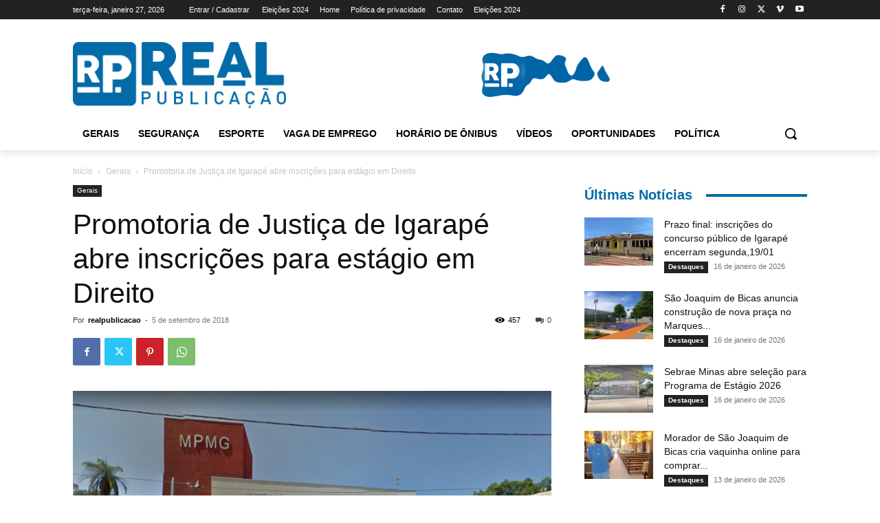

--- FILE ---
content_type: text/html; charset=utf-8
request_url: https://www.google.com/recaptcha/api2/aframe
body_size: 268
content:
<!DOCTYPE HTML><html><head><meta http-equiv="content-type" content="text/html; charset=UTF-8"></head><body><script nonce="XHPh9xhkX5IE_13h6-3yMA">/** Anti-fraud and anti-abuse applications only. See google.com/recaptcha */ try{var clients={'sodar':'https://pagead2.googlesyndication.com/pagead/sodar?'};window.addEventListener("message",function(a){try{if(a.source===window.parent){var b=JSON.parse(a.data);var c=clients[b['id']];if(c){var d=document.createElement('img');d.src=c+b['params']+'&rc='+(localStorage.getItem("rc::a")?sessionStorage.getItem("rc::b"):"");window.document.body.appendChild(d);sessionStorage.setItem("rc::e",parseInt(sessionStorage.getItem("rc::e")||0)+1);localStorage.setItem("rc::h",'1769533515577');}}}catch(b){}});window.parent.postMessage("_grecaptcha_ready", "*");}catch(b){}</script></body></html>